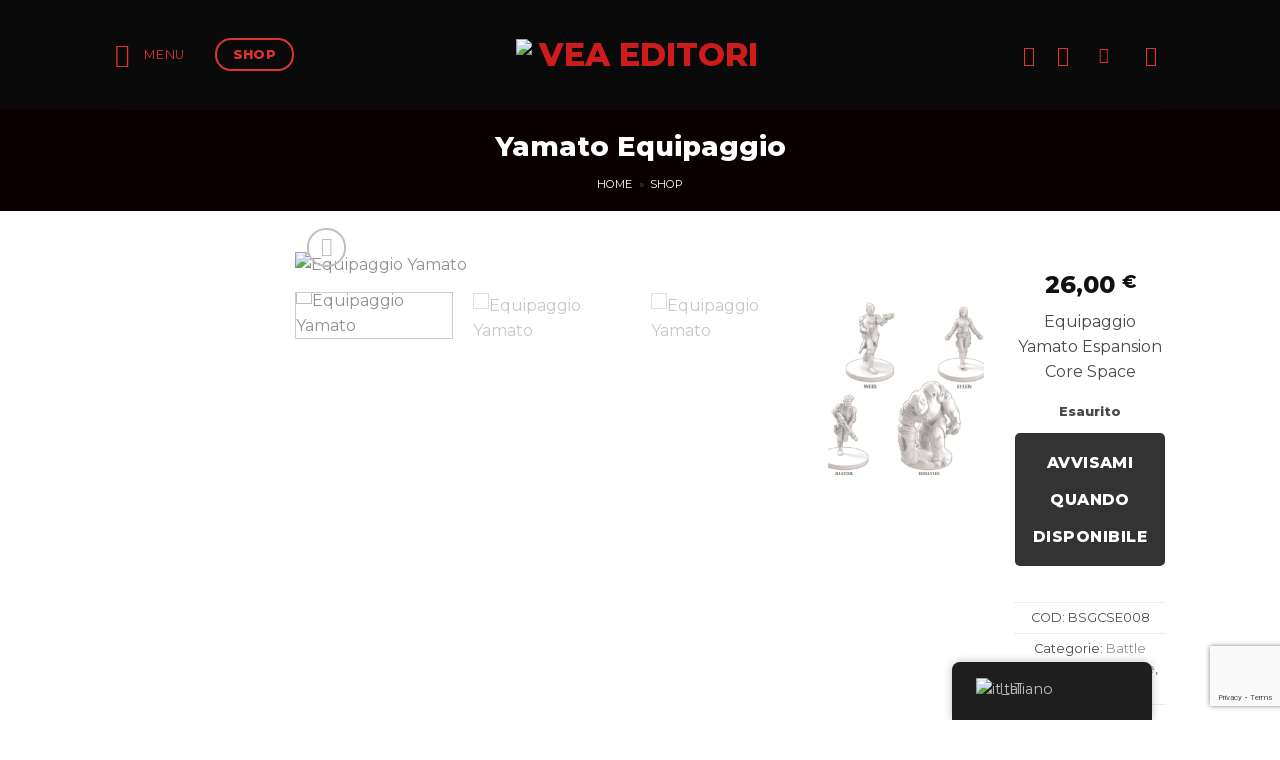

--- FILE ---
content_type: text/html; charset=utf-8
request_url: https://www.google.com/recaptcha/api2/anchor?ar=1&k=6LfrZ3IkAAAAAKyHdWoRW0Xbj2fxkOFBGjr1nwqA&co=aHR0cHM6Ly92ZWFlZGl0b3JpLml0OjQ0Mw..&hl=en&v=PoyoqOPhxBO7pBk68S4YbpHZ&size=invisible&anchor-ms=20000&execute-ms=30000&cb=22wykk5btcus
body_size: 48733
content:
<!DOCTYPE HTML><html dir="ltr" lang="en"><head><meta http-equiv="Content-Type" content="text/html; charset=UTF-8">
<meta http-equiv="X-UA-Compatible" content="IE=edge">
<title>reCAPTCHA</title>
<style type="text/css">
/* cyrillic-ext */
@font-face {
  font-family: 'Roboto';
  font-style: normal;
  font-weight: 400;
  font-stretch: 100%;
  src: url(//fonts.gstatic.com/s/roboto/v48/KFO7CnqEu92Fr1ME7kSn66aGLdTylUAMa3GUBHMdazTgWw.woff2) format('woff2');
  unicode-range: U+0460-052F, U+1C80-1C8A, U+20B4, U+2DE0-2DFF, U+A640-A69F, U+FE2E-FE2F;
}
/* cyrillic */
@font-face {
  font-family: 'Roboto';
  font-style: normal;
  font-weight: 400;
  font-stretch: 100%;
  src: url(//fonts.gstatic.com/s/roboto/v48/KFO7CnqEu92Fr1ME7kSn66aGLdTylUAMa3iUBHMdazTgWw.woff2) format('woff2');
  unicode-range: U+0301, U+0400-045F, U+0490-0491, U+04B0-04B1, U+2116;
}
/* greek-ext */
@font-face {
  font-family: 'Roboto';
  font-style: normal;
  font-weight: 400;
  font-stretch: 100%;
  src: url(//fonts.gstatic.com/s/roboto/v48/KFO7CnqEu92Fr1ME7kSn66aGLdTylUAMa3CUBHMdazTgWw.woff2) format('woff2');
  unicode-range: U+1F00-1FFF;
}
/* greek */
@font-face {
  font-family: 'Roboto';
  font-style: normal;
  font-weight: 400;
  font-stretch: 100%;
  src: url(//fonts.gstatic.com/s/roboto/v48/KFO7CnqEu92Fr1ME7kSn66aGLdTylUAMa3-UBHMdazTgWw.woff2) format('woff2');
  unicode-range: U+0370-0377, U+037A-037F, U+0384-038A, U+038C, U+038E-03A1, U+03A3-03FF;
}
/* math */
@font-face {
  font-family: 'Roboto';
  font-style: normal;
  font-weight: 400;
  font-stretch: 100%;
  src: url(//fonts.gstatic.com/s/roboto/v48/KFO7CnqEu92Fr1ME7kSn66aGLdTylUAMawCUBHMdazTgWw.woff2) format('woff2');
  unicode-range: U+0302-0303, U+0305, U+0307-0308, U+0310, U+0312, U+0315, U+031A, U+0326-0327, U+032C, U+032F-0330, U+0332-0333, U+0338, U+033A, U+0346, U+034D, U+0391-03A1, U+03A3-03A9, U+03B1-03C9, U+03D1, U+03D5-03D6, U+03F0-03F1, U+03F4-03F5, U+2016-2017, U+2034-2038, U+203C, U+2040, U+2043, U+2047, U+2050, U+2057, U+205F, U+2070-2071, U+2074-208E, U+2090-209C, U+20D0-20DC, U+20E1, U+20E5-20EF, U+2100-2112, U+2114-2115, U+2117-2121, U+2123-214F, U+2190, U+2192, U+2194-21AE, U+21B0-21E5, U+21F1-21F2, U+21F4-2211, U+2213-2214, U+2216-22FF, U+2308-230B, U+2310, U+2319, U+231C-2321, U+2336-237A, U+237C, U+2395, U+239B-23B7, U+23D0, U+23DC-23E1, U+2474-2475, U+25AF, U+25B3, U+25B7, U+25BD, U+25C1, U+25CA, U+25CC, U+25FB, U+266D-266F, U+27C0-27FF, U+2900-2AFF, U+2B0E-2B11, U+2B30-2B4C, U+2BFE, U+3030, U+FF5B, U+FF5D, U+1D400-1D7FF, U+1EE00-1EEFF;
}
/* symbols */
@font-face {
  font-family: 'Roboto';
  font-style: normal;
  font-weight: 400;
  font-stretch: 100%;
  src: url(//fonts.gstatic.com/s/roboto/v48/KFO7CnqEu92Fr1ME7kSn66aGLdTylUAMaxKUBHMdazTgWw.woff2) format('woff2');
  unicode-range: U+0001-000C, U+000E-001F, U+007F-009F, U+20DD-20E0, U+20E2-20E4, U+2150-218F, U+2190, U+2192, U+2194-2199, U+21AF, U+21E6-21F0, U+21F3, U+2218-2219, U+2299, U+22C4-22C6, U+2300-243F, U+2440-244A, U+2460-24FF, U+25A0-27BF, U+2800-28FF, U+2921-2922, U+2981, U+29BF, U+29EB, U+2B00-2BFF, U+4DC0-4DFF, U+FFF9-FFFB, U+10140-1018E, U+10190-1019C, U+101A0, U+101D0-101FD, U+102E0-102FB, U+10E60-10E7E, U+1D2C0-1D2D3, U+1D2E0-1D37F, U+1F000-1F0FF, U+1F100-1F1AD, U+1F1E6-1F1FF, U+1F30D-1F30F, U+1F315, U+1F31C, U+1F31E, U+1F320-1F32C, U+1F336, U+1F378, U+1F37D, U+1F382, U+1F393-1F39F, U+1F3A7-1F3A8, U+1F3AC-1F3AF, U+1F3C2, U+1F3C4-1F3C6, U+1F3CA-1F3CE, U+1F3D4-1F3E0, U+1F3ED, U+1F3F1-1F3F3, U+1F3F5-1F3F7, U+1F408, U+1F415, U+1F41F, U+1F426, U+1F43F, U+1F441-1F442, U+1F444, U+1F446-1F449, U+1F44C-1F44E, U+1F453, U+1F46A, U+1F47D, U+1F4A3, U+1F4B0, U+1F4B3, U+1F4B9, U+1F4BB, U+1F4BF, U+1F4C8-1F4CB, U+1F4D6, U+1F4DA, U+1F4DF, U+1F4E3-1F4E6, U+1F4EA-1F4ED, U+1F4F7, U+1F4F9-1F4FB, U+1F4FD-1F4FE, U+1F503, U+1F507-1F50B, U+1F50D, U+1F512-1F513, U+1F53E-1F54A, U+1F54F-1F5FA, U+1F610, U+1F650-1F67F, U+1F687, U+1F68D, U+1F691, U+1F694, U+1F698, U+1F6AD, U+1F6B2, U+1F6B9-1F6BA, U+1F6BC, U+1F6C6-1F6CF, U+1F6D3-1F6D7, U+1F6E0-1F6EA, U+1F6F0-1F6F3, U+1F6F7-1F6FC, U+1F700-1F7FF, U+1F800-1F80B, U+1F810-1F847, U+1F850-1F859, U+1F860-1F887, U+1F890-1F8AD, U+1F8B0-1F8BB, U+1F8C0-1F8C1, U+1F900-1F90B, U+1F93B, U+1F946, U+1F984, U+1F996, U+1F9E9, U+1FA00-1FA6F, U+1FA70-1FA7C, U+1FA80-1FA89, U+1FA8F-1FAC6, U+1FACE-1FADC, U+1FADF-1FAE9, U+1FAF0-1FAF8, U+1FB00-1FBFF;
}
/* vietnamese */
@font-face {
  font-family: 'Roboto';
  font-style: normal;
  font-weight: 400;
  font-stretch: 100%;
  src: url(//fonts.gstatic.com/s/roboto/v48/KFO7CnqEu92Fr1ME7kSn66aGLdTylUAMa3OUBHMdazTgWw.woff2) format('woff2');
  unicode-range: U+0102-0103, U+0110-0111, U+0128-0129, U+0168-0169, U+01A0-01A1, U+01AF-01B0, U+0300-0301, U+0303-0304, U+0308-0309, U+0323, U+0329, U+1EA0-1EF9, U+20AB;
}
/* latin-ext */
@font-face {
  font-family: 'Roboto';
  font-style: normal;
  font-weight: 400;
  font-stretch: 100%;
  src: url(//fonts.gstatic.com/s/roboto/v48/KFO7CnqEu92Fr1ME7kSn66aGLdTylUAMa3KUBHMdazTgWw.woff2) format('woff2');
  unicode-range: U+0100-02BA, U+02BD-02C5, U+02C7-02CC, U+02CE-02D7, U+02DD-02FF, U+0304, U+0308, U+0329, U+1D00-1DBF, U+1E00-1E9F, U+1EF2-1EFF, U+2020, U+20A0-20AB, U+20AD-20C0, U+2113, U+2C60-2C7F, U+A720-A7FF;
}
/* latin */
@font-face {
  font-family: 'Roboto';
  font-style: normal;
  font-weight: 400;
  font-stretch: 100%;
  src: url(//fonts.gstatic.com/s/roboto/v48/KFO7CnqEu92Fr1ME7kSn66aGLdTylUAMa3yUBHMdazQ.woff2) format('woff2');
  unicode-range: U+0000-00FF, U+0131, U+0152-0153, U+02BB-02BC, U+02C6, U+02DA, U+02DC, U+0304, U+0308, U+0329, U+2000-206F, U+20AC, U+2122, U+2191, U+2193, U+2212, U+2215, U+FEFF, U+FFFD;
}
/* cyrillic-ext */
@font-face {
  font-family: 'Roboto';
  font-style: normal;
  font-weight: 500;
  font-stretch: 100%;
  src: url(//fonts.gstatic.com/s/roboto/v48/KFO7CnqEu92Fr1ME7kSn66aGLdTylUAMa3GUBHMdazTgWw.woff2) format('woff2');
  unicode-range: U+0460-052F, U+1C80-1C8A, U+20B4, U+2DE0-2DFF, U+A640-A69F, U+FE2E-FE2F;
}
/* cyrillic */
@font-face {
  font-family: 'Roboto';
  font-style: normal;
  font-weight: 500;
  font-stretch: 100%;
  src: url(//fonts.gstatic.com/s/roboto/v48/KFO7CnqEu92Fr1ME7kSn66aGLdTylUAMa3iUBHMdazTgWw.woff2) format('woff2');
  unicode-range: U+0301, U+0400-045F, U+0490-0491, U+04B0-04B1, U+2116;
}
/* greek-ext */
@font-face {
  font-family: 'Roboto';
  font-style: normal;
  font-weight: 500;
  font-stretch: 100%;
  src: url(//fonts.gstatic.com/s/roboto/v48/KFO7CnqEu92Fr1ME7kSn66aGLdTylUAMa3CUBHMdazTgWw.woff2) format('woff2');
  unicode-range: U+1F00-1FFF;
}
/* greek */
@font-face {
  font-family: 'Roboto';
  font-style: normal;
  font-weight: 500;
  font-stretch: 100%;
  src: url(//fonts.gstatic.com/s/roboto/v48/KFO7CnqEu92Fr1ME7kSn66aGLdTylUAMa3-UBHMdazTgWw.woff2) format('woff2');
  unicode-range: U+0370-0377, U+037A-037F, U+0384-038A, U+038C, U+038E-03A1, U+03A3-03FF;
}
/* math */
@font-face {
  font-family: 'Roboto';
  font-style: normal;
  font-weight: 500;
  font-stretch: 100%;
  src: url(//fonts.gstatic.com/s/roboto/v48/KFO7CnqEu92Fr1ME7kSn66aGLdTylUAMawCUBHMdazTgWw.woff2) format('woff2');
  unicode-range: U+0302-0303, U+0305, U+0307-0308, U+0310, U+0312, U+0315, U+031A, U+0326-0327, U+032C, U+032F-0330, U+0332-0333, U+0338, U+033A, U+0346, U+034D, U+0391-03A1, U+03A3-03A9, U+03B1-03C9, U+03D1, U+03D5-03D6, U+03F0-03F1, U+03F4-03F5, U+2016-2017, U+2034-2038, U+203C, U+2040, U+2043, U+2047, U+2050, U+2057, U+205F, U+2070-2071, U+2074-208E, U+2090-209C, U+20D0-20DC, U+20E1, U+20E5-20EF, U+2100-2112, U+2114-2115, U+2117-2121, U+2123-214F, U+2190, U+2192, U+2194-21AE, U+21B0-21E5, U+21F1-21F2, U+21F4-2211, U+2213-2214, U+2216-22FF, U+2308-230B, U+2310, U+2319, U+231C-2321, U+2336-237A, U+237C, U+2395, U+239B-23B7, U+23D0, U+23DC-23E1, U+2474-2475, U+25AF, U+25B3, U+25B7, U+25BD, U+25C1, U+25CA, U+25CC, U+25FB, U+266D-266F, U+27C0-27FF, U+2900-2AFF, U+2B0E-2B11, U+2B30-2B4C, U+2BFE, U+3030, U+FF5B, U+FF5D, U+1D400-1D7FF, U+1EE00-1EEFF;
}
/* symbols */
@font-face {
  font-family: 'Roboto';
  font-style: normal;
  font-weight: 500;
  font-stretch: 100%;
  src: url(//fonts.gstatic.com/s/roboto/v48/KFO7CnqEu92Fr1ME7kSn66aGLdTylUAMaxKUBHMdazTgWw.woff2) format('woff2');
  unicode-range: U+0001-000C, U+000E-001F, U+007F-009F, U+20DD-20E0, U+20E2-20E4, U+2150-218F, U+2190, U+2192, U+2194-2199, U+21AF, U+21E6-21F0, U+21F3, U+2218-2219, U+2299, U+22C4-22C6, U+2300-243F, U+2440-244A, U+2460-24FF, U+25A0-27BF, U+2800-28FF, U+2921-2922, U+2981, U+29BF, U+29EB, U+2B00-2BFF, U+4DC0-4DFF, U+FFF9-FFFB, U+10140-1018E, U+10190-1019C, U+101A0, U+101D0-101FD, U+102E0-102FB, U+10E60-10E7E, U+1D2C0-1D2D3, U+1D2E0-1D37F, U+1F000-1F0FF, U+1F100-1F1AD, U+1F1E6-1F1FF, U+1F30D-1F30F, U+1F315, U+1F31C, U+1F31E, U+1F320-1F32C, U+1F336, U+1F378, U+1F37D, U+1F382, U+1F393-1F39F, U+1F3A7-1F3A8, U+1F3AC-1F3AF, U+1F3C2, U+1F3C4-1F3C6, U+1F3CA-1F3CE, U+1F3D4-1F3E0, U+1F3ED, U+1F3F1-1F3F3, U+1F3F5-1F3F7, U+1F408, U+1F415, U+1F41F, U+1F426, U+1F43F, U+1F441-1F442, U+1F444, U+1F446-1F449, U+1F44C-1F44E, U+1F453, U+1F46A, U+1F47D, U+1F4A3, U+1F4B0, U+1F4B3, U+1F4B9, U+1F4BB, U+1F4BF, U+1F4C8-1F4CB, U+1F4D6, U+1F4DA, U+1F4DF, U+1F4E3-1F4E6, U+1F4EA-1F4ED, U+1F4F7, U+1F4F9-1F4FB, U+1F4FD-1F4FE, U+1F503, U+1F507-1F50B, U+1F50D, U+1F512-1F513, U+1F53E-1F54A, U+1F54F-1F5FA, U+1F610, U+1F650-1F67F, U+1F687, U+1F68D, U+1F691, U+1F694, U+1F698, U+1F6AD, U+1F6B2, U+1F6B9-1F6BA, U+1F6BC, U+1F6C6-1F6CF, U+1F6D3-1F6D7, U+1F6E0-1F6EA, U+1F6F0-1F6F3, U+1F6F7-1F6FC, U+1F700-1F7FF, U+1F800-1F80B, U+1F810-1F847, U+1F850-1F859, U+1F860-1F887, U+1F890-1F8AD, U+1F8B0-1F8BB, U+1F8C0-1F8C1, U+1F900-1F90B, U+1F93B, U+1F946, U+1F984, U+1F996, U+1F9E9, U+1FA00-1FA6F, U+1FA70-1FA7C, U+1FA80-1FA89, U+1FA8F-1FAC6, U+1FACE-1FADC, U+1FADF-1FAE9, U+1FAF0-1FAF8, U+1FB00-1FBFF;
}
/* vietnamese */
@font-face {
  font-family: 'Roboto';
  font-style: normal;
  font-weight: 500;
  font-stretch: 100%;
  src: url(//fonts.gstatic.com/s/roboto/v48/KFO7CnqEu92Fr1ME7kSn66aGLdTylUAMa3OUBHMdazTgWw.woff2) format('woff2');
  unicode-range: U+0102-0103, U+0110-0111, U+0128-0129, U+0168-0169, U+01A0-01A1, U+01AF-01B0, U+0300-0301, U+0303-0304, U+0308-0309, U+0323, U+0329, U+1EA0-1EF9, U+20AB;
}
/* latin-ext */
@font-face {
  font-family: 'Roboto';
  font-style: normal;
  font-weight: 500;
  font-stretch: 100%;
  src: url(//fonts.gstatic.com/s/roboto/v48/KFO7CnqEu92Fr1ME7kSn66aGLdTylUAMa3KUBHMdazTgWw.woff2) format('woff2');
  unicode-range: U+0100-02BA, U+02BD-02C5, U+02C7-02CC, U+02CE-02D7, U+02DD-02FF, U+0304, U+0308, U+0329, U+1D00-1DBF, U+1E00-1E9F, U+1EF2-1EFF, U+2020, U+20A0-20AB, U+20AD-20C0, U+2113, U+2C60-2C7F, U+A720-A7FF;
}
/* latin */
@font-face {
  font-family: 'Roboto';
  font-style: normal;
  font-weight: 500;
  font-stretch: 100%;
  src: url(//fonts.gstatic.com/s/roboto/v48/KFO7CnqEu92Fr1ME7kSn66aGLdTylUAMa3yUBHMdazQ.woff2) format('woff2');
  unicode-range: U+0000-00FF, U+0131, U+0152-0153, U+02BB-02BC, U+02C6, U+02DA, U+02DC, U+0304, U+0308, U+0329, U+2000-206F, U+20AC, U+2122, U+2191, U+2193, U+2212, U+2215, U+FEFF, U+FFFD;
}
/* cyrillic-ext */
@font-face {
  font-family: 'Roboto';
  font-style: normal;
  font-weight: 900;
  font-stretch: 100%;
  src: url(//fonts.gstatic.com/s/roboto/v48/KFO7CnqEu92Fr1ME7kSn66aGLdTylUAMa3GUBHMdazTgWw.woff2) format('woff2');
  unicode-range: U+0460-052F, U+1C80-1C8A, U+20B4, U+2DE0-2DFF, U+A640-A69F, U+FE2E-FE2F;
}
/* cyrillic */
@font-face {
  font-family: 'Roboto';
  font-style: normal;
  font-weight: 900;
  font-stretch: 100%;
  src: url(//fonts.gstatic.com/s/roboto/v48/KFO7CnqEu92Fr1ME7kSn66aGLdTylUAMa3iUBHMdazTgWw.woff2) format('woff2');
  unicode-range: U+0301, U+0400-045F, U+0490-0491, U+04B0-04B1, U+2116;
}
/* greek-ext */
@font-face {
  font-family: 'Roboto';
  font-style: normal;
  font-weight: 900;
  font-stretch: 100%;
  src: url(//fonts.gstatic.com/s/roboto/v48/KFO7CnqEu92Fr1ME7kSn66aGLdTylUAMa3CUBHMdazTgWw.woff2) format('woff2');
  unicode-range: U+1F00-1FFF;
}
/* greek */
@font-face {
  font-family: 'Roboto';
  font-style: normal;
  font-weight: 900;
  font-stretch: 100%;
  src: url(//fonts.gstatic.com/s/roboto/v48/KFO7CnqEu92Fr1ME7kSn66aGLdTylUAMa3-UBHMdazTgWw.woff2) format('woff2');
  unicode-range: U+0370-0377, U+037A-037F, U+0384-038A, U+038C, U+038E-03A1, U+03A3-03FF;
}
/* math */
@font-face {
  font-family: 'Roboto';
  font-style: normal;
  font-weight: 900;
  font-stretch: 100%;
  src: url(//fonts.gstatic.com/s/roboto/v48/KFO7CnqEu92Fr1ME7kSn66aGLdTylUAMawCUBHMdazTgWw.woff2) format('woff2');
  unicode-range: U+0302-0303, U+0305, U+0307-0308, U+0310, U+0312, U+0315, U+031A, U+0326-0327, U+032C, U+032F-0330, U+0332-0333, U+0338, U+033A, U+0346, U+034D, U+0391-03A1, U+03A3-03A9, U+03B1-03C9, U+03D1, U+03D5-03D6, U+03F0-03F1, U+03F4-03F5, U+2016-2017, U+2034-2038, U+203C, U+2040, U+2043, U+2047, U+2050, U+2057, U+205F, U+2070-2071, U+2074-208E, U+2090-209C, U+20D0-20DC, U+20E1, U+20E5-20EF, U+2100-2112, U+2114-2115, U+2117-2121, U+2123-214F, U+2190, U+2192, U+2194-21AE, U+21B0-21E5, U+21F1-21F2, U+21F4-2211, U+2213-2214, U+2216-22FF, U+2308-230B, U+2310, U+2319, U+231C-2321, U+2336-237A, U+237C, U+2395, U+239B-23B7, U+23D0, U+23DC-23E1, U+2474-2475, U+25AF, U+25B3, U+25B7, U+25BD, U+25C1, U+25CA, U+25CC, U+25FB, U+266D-266F, U+27C0-27FF, U+2900-2AFF, U+2B0E-2B11, U+2B30-2B4C, U+2BFE, U+3030, U+FF5B, U+FF5D, U+1D400-1D7FF, U+1EE00-1EEFF;
}
/* symbols */
@font-face {
  font-family: 'Roboto';
  font-style: normal;
  font-weight: 900;
  font-stretch: 100%;
  src: url(//fonts.gstatic.com/s/roboto/v48/KFO7CnqEu92Fr1ME7kSn66aGLdTylUAMaxKUBHMdazTgWw.woff2) format('woff2');
  unicode-range: U+0001-000C, U+000E-001F, U+007F-009F, U+20DD-20E0, U+20E2-20E4, U+2150-218F, U+2190, U+2192, U+2194-2199, U+21AF, U+21E6-21F0, U+21F3, U+2218-2219, U+2299, U+22C4-22C6, U+2300-243F, U+2440-244A, U+2460-24FF, U+25A0-27BF, U+2800-28FF, U+2921-2922, U+2981, U+29BF, U+29EB, U+2B00-2BFF, U+4DC0-4DFF, U+FFF9-FFFB, U+10140-1018E, U+10190-1019C, U+101A0, U+101D0-101FD, U+102E0-102FB, U+10E60-10E7E, U+1D2C0-1D2D3, U+1D2E0-1D37F, U+1F000-1F0FF, U+1F100-1F1AD, U+1F1E6-1F1FF, U+1F30D-1F30F, U+1F315, U+1F31C, U+1F31E, U+1F320-1F32C, U+1F336, U+1F378, U+1F37D, U+1F382, U+1F393-1F39F, U+1F3A7-1F3A8, U+1F3AC-1F3AF, U+1F3C2, U+1F3C4-1F3C6, U+1F3CA-1F3CE, U+1F3D4-1F3E0, U+1F3ED, U+1F3F1-1F3F3, U+1F3F5-1F3F7, U+1F408, U+1F415, U+1F41F, U+1F426, U+1F43F, U+1F441-1F442, U+1F444, U+1F446-1F449, U+1F44C-1F44E, U+1F453, U+1F46A, U+1F47D, U+1F4A3, U+1F4B0, U+1F4B3, U+1F4B9, U+1F4BB, U+1F4BF, U+1F4C8-1F4CB, U+1F4D6, U+1F4DA, U+1F4DF, U+1F4E3-1F4E6, U+1F4EA-1F4ED, U+1F4F7, U+1F4F9-1F4FB, U+1F4FD-1F4FE, U+1F503, U+1F507-1F50B, U+1F50D, U+1F512-1F513, U+1F53E-1F54A, U+1F54F-1F5FA, U+1F610, U+1F650-1F67F, U+1F687, U+1F68D, U+1F691, U+1F694, U+1F698, U+1F6AD, U+1F6B2, U+1F6B9-1F6BA, U+1F6BC, U+1F6C6-1F6CF, U+1F6D3-1F6D7, U+1F6E0-1F6EA, U+1F6F0-1F6F3, U+1F6F7-1F6FC, U+1F700-1F7FF, U+1F800-1F80B, U+1F810-1F847, U+1F850-1F859, U+1F860-1F887, U+1F890-1F8AD, U+1F8B0-1F8BB, U+1F8C0-1F8C1, U+1F900-1F90B, U+1F93B, U+1F946, U+1F984, U+1F996, U+1F9E9, U+1FA00-1FA6F, U+1FA70-1FA7C, U+1FA80-1FA89, U+1FA8F-1FAC6, U+1FACE-1FADC, U+1FADF-1FAE9, U+1FAF0-1FAF8, U+1FB00-1FBFF;
}
/* vietnamese */
@font-face {
  font-family: 'Roboto';
  font-style: normal;
  font-weight: 900;
  font-stretch: 100%;
  src: url(//fonts.gstatic.com/s/roboto/v48/KFO7CnqEu92Fr1ME7kSn66aGLdTylUAMa3OUBHMdazTgWw.woff2) format('woff2');
  unicode-range: U+0102-0103, U+0110-0111, U+0128-0129, U+0168-0169, U+01A0-01A1, U+01AF-01B0, U+0300-0301, U+0303-0304, U+0308-0309, U+0323, U+0329, U+1EA0-1EF9, U+20AB;
}
/* latin-ext */
@font-face {
  font-family: 'Roboto';
  font-style: normal;
  font-weight: 900;
  font-stretch: 100%;
  src: url(//fonts.gstatic.com/s/roboto/v48/KFO7CnqEu92Fr1ME7kSn66aGLdTylUAMa3KUBHMdazTgWw.woff2) format('woff2');
  unicode-range: U+0100-02BA, U+02BD-02C5, U+02C7-02CC, U+02CE-02D7, U+02DD-02FF, U+0304, U+0308, U+0329, U+1D00-1DBF, U+1E00-1E9F, U+1EF2-1EFF, U+2020, U+20A0-20AB, U+20AD-20C0, U+2113, U+2C60-2C7F, U+A720-A7FF;
}
/* latin */
@font-face {
  font-family: 'Roboto';
  font-style: normal;
  font-weight: 900;
  font-stretch: 100%;
  src: url(//fonts.gstatic.com/s/roboto/v48/KFO7CnqEu92Fr1ME7kSn66aGLdTylUAMa3yUBHMdazQ.woff2) format('woff2');
  unicode-range: U+0000-00FF, U+0131, U+0152-0153, U+02BB-02BC, U+02C6, U+02DA, U+02DC, U+0304, U+0308, U+0329, U+2000-206F, U+20AC, U+2122, U+2191, U+2193, U+2212, U+2215, U+FEFF, U+FFFD;
}

</style>
<link rel="stylesheet" type="text/css" href="https://www.gstatic.com/recaptcha/releases/PoyoqOPhxBO7pBk68S4YbpHZ/styles__ltr.css">
<script nonce="Qn_kCHUZ4q3zSSbIkbGODA" type="text/javascript">window['__recaptcha_api'] = 'https://www.google.com/recaptcha/api2/';</script>
<script type="text/javascript" src="https://www.gstatic.com/recaptcha/releases/PoyoqOPhxBO7pBk68S4YbpHZ/recaptcha__en.js" nonce="Qn_kCHUZ4q3zSSbIkbGODA">
      
    </script></head>
<body><div id="rc-anchor-alert" class="rc-anchor-alert"></div>
<input type="hidden" id="recaptcha-token" value="[base64]">
<script type="text/javascript" nonce="Qn_kCHUZ4q3zSSbIkbGODA">
      recaptcha.anchor.Main.init("[\x22ainput\x22,[\x22bgdata\x22,\x22\x22,\[base64]/[base64]/[base64]/bmV3IHJbeF0oY1swXSk6RT09Mj9uZXcgclt4XShjWzBdLGNbMV0pOkU9PTM/bmV3IHJbeF0oY1swXSxjWzFdLGNbMl0pOkU9PTQ/[base64]/[base64]/[base64]/[base64]/[base64]/[base64]/[base64]/[base64]\x22,\[base64]\x22,\x22w4hYwpIiw6ErwrDDiBPDqifDjMOIwqrCpWo1wr7DuMOwBW5/woXDtXTClyfDll/[base64]/DkBrCmivDsEBCYlhiAMK4VhHCswLDuFLDh8OVJMOdMMO9wokCS17DtMO6w5jDqcKkP8KrwrZew7LDg0jCnhJCOE9uwqjDosO+w5nCmsKLwosCw4dgGMK9BlfCjsKkw7o6wpLCu3bCiX48w5PDknN/ZsKww4PClV9DwqkRIMKjw7NXPCNVaAdOV8K6fXEXbMOpwpA6dGttw4pUwrLDsMKdfMOqw4DDojPDhsKVMMKjwrEbVcKnw55LwqklZcOJVcOZUW/ChGjDilXCrMK/[base64]/Ch8OpwqknwpHDviorw6RaDMOrVMO/woVQw6bDvsKowpjCnEpSOQPDrVBtPsOEw4/DvWspE8O8GcKJwonCn2thDxvDhsKGATrCjwMNMcOMw4HDhcKAY3TDmX3CkcKdDcOtDW/DlsObP8OIwqLDohR2wqDCvcOKb8KOf8OHwoTCrjRffx3DjQ3CpTlrw6s9w63CpMKkCMK1e8KSwrlaOmBJwq/[base64]/Ci15JLMOxwqDDiMOrQcKhw4vDuHzDoz4+fcKvNAJdU8K0Q8Okwq45w7oFwqbCtsKbw5HCoXAXw6zCuk1bWcOQwp1kO8KUCXYbXsOkw7XDocORw7nCp1fCj8K2wqLDl3nDmwvDvUPDsMOoFH3DkwTCpxHDnDZJwohbwoxFwpXDkBg3woLDoE0LwqjDvEnCu3/CrCzDjMKCw64ew47Dl8KkBznCsXLDsTdgVl7Du8OTworClcOWIcKvw48lwpbCmjYDw47CulYEZMKXw6bDgsKrLMKswqoGw5PDu8OJfsK3wovCqQrCn8O0EVtqJhdFw4/Dry3CusKGwohAw53CpsKKwpXCgsKbw6YBHyYbwrwxwpo3XAtQHMKaG2DCqyFJeMO2wo4sw4BNwq3CggDCnsKSHEPDo8Odw6J8w48COMOawp/[base64]/Cq8OXwprClMKyAF0Ew4hzw7p5Q8O1RSrDo8KKVCXDjMOpAVPCtTPDjsKKLMOlTksPwrnClEoYw6cowocywrPCsBTDosK4PMKxw6c5bgQ9AMOjZ8KHAkTCpFpJw4UnTlBFw4nCncKHSF/CpkXCmcKQLV/DksOLRC1tNcKSw5/[base64]/[base64]/DmWTCjcKDwrAsVsK2wpFHKz7DpDzDpx5vI8K0w7cRU8OrJAkVMQNnDQ3Dk2JvEsONO8OKwoEMdWkrwpQewpXDpkoBNcKTQsKQbGzDjyNrIcOXw5nDisK9F8OJw5Eiw7vCsj5JC0lsTsO2F13Do8OGw6wuEcOFwo8OIFM7w6XDn8OkwpTDscKbMMOxw4EzcsK/[base64]/DoMOAw5bDsx3Dh8Kmw6hRZBHDucKZRMKfAcKoXTMSGSxCGhTDvsKew6/CvybDq8KuwqFbWMO6wqF/FMKpc8O3PsOmK3/Doy/DtcK5F2zDtMKUHk8cW8KjKg54S8OvQQDDo8K0w7ofw5PCkcOrwpo8wqgpw5HDpGDCk1/CosKdGMKOAAvClMK8FFrCqsKbOcOcw7QVwqV/M0A5w6oKFS3CrcKfwoXDj3NEw7VYSsODPcOhbcK8wqwWCUpFw7zDg8KuPsK+w6PDscKHYFcNasKPw7jDtsK4w7DCnsK+CkbCi8OMw4jCl1HCvwvCmwoHcy3Dn8OSwqBdHMO/[base64]/BMOuA3ldJsOXGRYSFBRjXMKYNVnCni/[base64]/DvR/DvgvCh0dQwqxhAk/[base64]/DgsOjHBjDhCpvw5dEcsK7HVfDnDcAb3XDlsKmf31fwqtKw71mwoEjwqBGbcKMAsOhw4A9woh5EsKrVsKGwr8/[base64]/w63DkCrClFLDmBMhLsKgwpp/woUNw695e8KHd8OLwo3DqcOfXRbCsX3Ds8Omw77ChFPCg8KWwoRTwoR1woEFw5hWb8ODAH/CkMOsOFYTJ8Omw6NyRAA4w69xw7HDtmtAXcOrwoAdw4pKKcOHccKZwrPDv8OnfiDChn/[base64]/DkA3CvGgcOS1ww4XCmMKLwoDCqsKHKMKcNDsow5BAw5xOw6zDhcKMw4IXOcODaHMZEcO4wqgfw4YnbCtdw7UWVsOMwoM2wpzDqcK9w6Q+wobDqcOHZ8OMMMOoXsKmw5fDksOdwrAgNBUDdWkSGMKBwoTDncKEwpDDosOXw41aw7M5BGJSNx7Djy9Dw4NxQMODwq/[base64]/RsO3wqwtwqRJfAXCv8Klw75dw4BYAsO7w5/DvBwQw73DmiPDnz9zEGoow7g1G8KrDsO8woYbw7VxOcOiw4/CrW3CpTXCgsOfw7vCkMOZWi/DiwnCiSx1wqwbw7ZmNQwuwpPDpMKZA3ddVMOcw4dAHFYgwqV1Hg7CtFh1XcOwwpMJwpl6P8OEXMK1XhEdw5HChFdxU1QwZsOew48lXcKpw6jCuUQ+wonCtsOUw5dlw4ZPw43CjMKmwrnCscOHRmDDtMOJwpNYwr4EwrFvwqp/UcKxRcKxw5Qbw6NBHQ/DkDzCqsK9VsKjdUoOw6s0RsKmCiLCuwMLYMOFB8K0EcKhW8OpwobDmsOLw7DCgsKOMcOOf8Okw5TCrXwawpXDm3PDg8OoSm3CoGQdcsOcRMOEwpTChSNRO8K2G8KGwoFpdcKjZUEGADnDkhtUwqvCp8KHwrd6wqYXZ1FPJmLCg2TDgsOmw642Bzd/[base64]/Ck8KSw6jCl8Kfw4RBbEAvwpdRR0DDoMOFwpXCtcKOwogUw4waK2BWFQtUOGx1w5EUwrLCtsKiwo/[base64]/ChEkQMh1kw4vCmMOGwo9gwrfCjWzCglXDj2EBwobCjU3DoUbCrVkMw6o+BX9Nwo3DtTXCosKyw5/[base64]/Cg8OmIDbCqcK/WErCvB7DgUPDqMOCw4TCshVYwpsRczteN8KZAVvCkEM+Q3TDm8Kzwo3DlsK6fjnDiMORw4EHOsKWw7jDncK5w7/CtcK0KcOkwrVFwrAKwrfCr8KAwobDisKvwqDDlsKIw4TCv0Z7DxrDkcOvR8KuFHBnwpUgwobCmsKXw6PDvzLCncKbwq7DmR9uOE4ODWTCsVXDm8OXw7l+w449CsKPw4/Cu8Ouw4Byw6tdwp1Hw6gmw79/F8OvW8KHCcOVDsK5w7dxT8OTWMOfw77DljDCocKKC3DCqcKzw4Brwr5IZ2VqXxLDgDxtwoDCgsO0dVEBwpXChmnDmnwVVMKpZkN4QDQPF8KXelFXZMObLMOFe2XDmcKXR2/DlsKXwrpcfkfCl8O8wrLDg2HDoX7CvlRRw6PDpsKENMOBf8KAYEPDpsOzTcONwr/CvkjCphlowpfCnMKrw4fCt0PDhAHDmMO4M8K+HFNgFcKBw4zDgsK0wrBqw43Dg8KiJcOiw7Buw58DWwnClsKywpIJDCVtwqcBPEPCmH3CrA/[base64]/w6vCkgwpAMKrw4s0XsKxK8O0w400wrESw7cdw5fCuRfCvcOxSsKfMcOtGSDDr8KGwrtTBGrDtlhfw6dkw6TDh3cSw4w4XkpGMh3CiDYlGsKNL8Oiw4l4V8O5w53CjsObwpgDOxfDt8Ksw4vCiMK/VsKnHSx/PmsCwrAsw5EUw49bwprCoRnCpsKxw7MRwrhhG8OlOxvDrQZTwrXCicORwpnClgjCtx8FVsKVOsKYAsOJdsKbHWXCnQwlGzYtXUTDvw8IwrbCs8K3W8Khw7MeR8OmA8KPNsK3bH1XRwdhNg7DimURwpx/[base64]/[base64]/DqMOLaQdwacKQFcOmw7xcC3rDkFcbJSpSwroAw5IfZsKod8O+w7fDqDnCsFtze3/DpyfCv8KnCcKqRz44w5N3fy/Ct3ZMwr8pw5/CsMK+GkzCk3PCmsKgYsKqMcOKwrkKBMOlHcKnL23Doylfc8OLwp/[base64]/DkMOqN8K3wqfDmx/DjsKzacO0wp7CuMOAw5HCisKFw68KwpEpw4dmRC7ClA/DvXQHe8OWUcOCT8O+w77CniY9w7VdOy3DkhI7w4tFKyHDiMKcwpvDuMK4wonDuyNSw77Co8OtB8OKw418w6ksEcKfw5d1N8KDwqnCulLCm8OOwozCuQ8vY8OMwqxWLBXDhcKQDWfDl8OdBlNAcirDkFDCvFVIw4wEccK0QsOAw6DDi8K/AUjDmMOiwo3DiMKMw4pww7p+Z8K0wpfDi8K/w43CgWrCmMKCKwlUTnTCg8OVwrwkJyUXwr/Dilp2XsKNw5QRX8O0GErCsRPCv2jDgBAdCjPDhMO7wrBWGMOvEj7Cg8KBHXVywo/[base64]/I8Kmw5x7VDxIUWZ0TcKQWjjCtsOhU8Obw5jDr8OkK8OSw5tOwqjCgMOcw64bw5YvYcOyKzNYw6xCW8K2w7NDwp8ZwpvDgMKFwrfClQDCgsO/[base64]/WcK0wr0jZsKzwqB5wrZrw6TDtGV3wptJbh7DgcKzTcO3AgzDlQFNCGTDnkHCo8OsfsO5MQQKayTDp8O6w5DDqSnCtmUowo7CpXzCocKxw6rCqMKFTcKMwpvCtcK0SVEyGcKqwoHDsmFrwqjDuWHDocOiM3TDpA5vX3Jrw4PCjw/CpsKBwrLDrHxJwrMvw7pdwokGL3HDtCvCnMKiwoXDlsOyRsKeGDt/YCzCmcKxWzHCvEwVwqHChkhgw64oIQNufytywrTDucKTByp7wrLCqmMZw6MZwo/Cn8KDRizDisOvwoLCjWjDsSJbw4rCsMK4C8KFwrXCosOVw5VFwrldLMOJJ8KrEcOuw5TCtMKDw7HCmkjCiBbDkMOZSMKcw5LCs8KCTMOEwow+BB7CghfDmkd8wpvCnDlfwrrDq8OHKsO9Y8ONLXrDhS7CrcK+ScKOwr4sw4/Ck8Kbw5XDmz9pQMOKM13CnVHCjlDCmTTCvVoPwpIwNsKbw6nDgcKPwoRJR3rCvRdsNl7DrcOGXcKDdBtOw4wGc8KgcMOBwr7Cj8O0BiHDpcKNwq3DswFPwrHDuMOAOMKGfsKaBTPDscOjMMOWcTVew70ywpXCvcODD8O4KMOdwq3CqR/Cr3IqwqXDhEPDsX5/wpDCrlNTw5oJA1AVw7lcw5ZHARzDqBfCncO+w5/CkEbDqcKsD8O1XXwwDcOWOcOOwrjCtk/CjcOpYMKINDzCnMKIwqbDr8KrLEnCjMOjcMKMwrNZwo3DisONwofDvsOrTC/[base64]/B8OAwqTDnFFZQ0rDihzDpsOcwpvDiAvCuMOrfSPCksKPw7gcdU/Di2fDhQvDljjCgRR3w43Dj24BTAQbTcOtaRoFBHzCkcKOYmcGX8OjR8OOwo05w4V+fsK+Yn8UwqjDrcKuKxbDtsKoL8K8w45PwrgochIEw5XCikTCoStyw5QAw7AhK8Ovw4VJaDTDgcOHYkkrw6nDtsKEw4vDlMOFwoLDj3jDljrChVfDgUrDgsKnWW/Cn0QzHcOuwoR1w7jDi1rDlMOuCGLDkGnDnMOfV8OYAcKDwpnCtVo7w6Qkw4w7BsKzw4hswrDDvGPCmMK0DF/CiwcxOcOPE2DDigE+Hx1xRMK2w63DusOnw4FbAVnCg8KjYDFMwqwoE1/CnWPCi8KQRsKWQsOrHsK6w5zCvTHDml3Cl8K1w6Naw7Z6JcKNwrvDrCPDmkzCvX/CuEzCjgTCjUfCng0DWB3DhS4edzpxK8O+XhTDqMKHwp/CpsOBwrsOw6Zvw7vDtUjDm1BXNsOUC1EfKSTCrsKlVj/DrsOqwpvDmhxhe0XCvMK/wpFmUcKjw4MlwoNyecOcYTd4O8KHw782R25lwq0qTcOGwoMRwqB7JsOJbiXDt8OGw5Qfw4/CssO7CcKxwqJ+ScKUUWTDuHvCkGPChV1Qw7UGXwFfOATDgFMDHMOOwrNDw7LCgMOaw63CuVUiIsObYMODWmVaJcK8w4QQwo7DtjdcwpIYwpBJwrrCuBxbBTRqEcKvwrLDtRLClcKZwpPDkg3CsiDDjGc+w6zDhhR/w6TDhjAJacKvEk8zPsOvW8KTDC3DsMKKI8O1wprDj8KaGztlwpF7cj9Lw75gw4TCh8O6w53DiQvDq8K0w6wLUsOSS2fCncOIdVxawrnCgEDCgMKcCcK4d0VaAj/Di8Onw4HDlmvCuHvDiMOCwrYSM8OswqfCozDCqS0Kw71rFsK6w5fCuMKvwpHCjsOme0jDmcOEAjDCkjxyJcKRw4QFLkhYAzQVw4VRw6EOaCMJwrzDssKkWHjClHsWDcOqen/DhcKvYsOCw5gsFmLDhsKYd2HClsKlBGVkecOfSsKjG8Ksw53CrcOBw453ZMOhKcOxw6tZHXbDk8K9UV3CjAdRwqUKw40ZNGbCrx53wp8kNz/DsxvDnsOFwqsswrt1F8KgIsKvfcOVLsOBwpXDo8OMw5vCn0ZEw4I8Ik1FcCkZV8KAQ8OaDcKpAcO9Rig4wo42w4bCosKoHcODWMKUwr8fAMKVwrA7w6LDicKZwqZwwroYwrjDszMHaxXDv8OsIMK+woHDhMKyEsOlcMO1AxvDqcKfw53DkyQhwrLCtMK7F8O/wooSCsOVwozCoTpeYEcfwrZgaGjDtg5qw7PCj8Kjw4IkwoXDisOIw43CuMKHC1PChG/Cuh7DhsK/w5h0aMKcUMK+wqh9NRnChGzCgm84wqNrRznCg8KHw6fDthENJyNDwpobwqFlwo8+OyzDp1XDukNJwrZRw48aw6A7w73DkXPDlsKMwrzDpsKqbmIRw5/DmgXDvsKOwqLCqSPCoVEYSGpPw5fDnTHDqQh8IsOqOcOTw5MsKMOpw6TCs8KLEsOvAm0jEC4DcsKEQ8KLwo1ANV/[base64]/[base64]/DlVcsw4TCkkrDhMKGXsKlwoQlwp3CtsKcZcOyVMKhwodqX0XCoz9FJcKoDMOXNcKPwo0kE0XCnMOkcsKTw5jDgMOiwpdpC1Jww4vCtsOcOcOjwqlxaXzDgB3DnsOQUcO0W0Qswr/[base64]/OcOfL2XCtV3DuCjCvhY8KMK5wqlZw6HCmMKywpnCo1vCsEdZEhpxAG5ZSsKbHx13wpXDtsKQKCo8BcOqCg5DwrfDjsOKwrxnw6TDnnrDu3nDgcOUB0nDpQk/[base64]/CrMKQw6bDghvCpHzDtgrCs2AVwonCqsKkw6jDrDVKO21fwrJbZsKVwog9wrLDuW7DnSjDvExpcjzCpMKFw4/DvsOjfj7DmmDCu0HDpzPCk8OjHcKAKMO/w5URA8KHwpNlVcKUw7UUd8OnwpFle1wmaULCvsKiGAzChjfDiknDmBjDm3tsKcKMawsIwp7DtMKvw4hmwqh+FsK4cR3DuGTCusK2w7BxawfDi8OcwpQdaMO5wqPCrMKncsOhwpfCmi4Vwp/Dj0tTKMOywprCmcKFYsKlJMOywpUYP8KZwoNtPMKmw6DDqR3CgMOddljCtMOqWMO6b8KEw6DDksOpMX/CocK5w4PCjMOQIsOhwqPDmcOAwopSwpo1UCUWw4ofaHodWAfDomLDjMKyO8K3YMO+w7cGAcO7NsKSw58wwo/CucKUw5TDrSLDh8OnXMKqTT1mQADDmcOoHcOXw4XDtcKVwo5qw5rDqhB+JGfChiQ2Wl8SHnAHw64VOMOXwrR2LCzCgE7DlcOuwrV1wpFoHsKnElTCqSMqfsK8UBVbw6zChcOlRcK3R1F0w7R4CF7ChcOnbB/DvxpqwqrCusKnw5M4w5HDoMKRScOlQE3DpWfCsMOkw7TCv0oNwpvDmMOjwqLDoBV/woF6w7stX8KEGcKAwoLDvWVhwo4zwrvDiQ0qwprDucKTWjLDi8ONJMKFK0AJLH/CsXZUw6PDr8K/dsOpwpfDlcKPGFhbw4Ycw6VLeMOZIsOzFg4GeMOZUE9tw71SJsK5w4rDiAtMdMKzZMOId8KZw7IewqMOwovDnMODw4fCliopYkTCs8KRw6sLw79qNnzDjxHDgcOfDRjDicKywr3CgsKUw5bDgR4LXkM5w498w6/DkMKzwopWM8O6wqrDqDlZwrjCk0XDhjPDucK1w7cMw6s/[base64]/Djilcw6rDs8OhOSjDosOwwqI0JxnCiThKw6gEwrDCtHEYbsOZYWprw5kYLMKbw7INw5x+BsKDYcKnwrNKHQjCuUXCv8KWAcK+OsK1KMKVw7XChsKFwp4ew7nCrmIZw4jCkTfCv3sQw5w3A8OIXTnCocOIwqbDgcOJf8KddsKYOEMQw5Q7wr9NXMKSw4vDgy/[base64]/[base64]/[base64]/E8KtOMKlJsKpSV5TPcKrUMO8wpcyUBnCkkTCs8K7GFYYfRFrwo8yPMOaw5pHw4bCgUVsw4DDsBHDjMO8w4jDiQPDtw/DrwhkwobDgwgsAMO2D1rCrzzDlsOZw5MrTWhww4cseMOJSMK0WlRULUTCh33CoMOZDsOiJMKKf03CpMOresO3dB3CnSnCpMOJL8OSwozCswlVV0AUwoLDusKMw7PDhcOmw7XCnsK+bgV1wr7DqWPCicOFwrotV1rChMOKCgE6wq/DoMKTw4g8wrvCiBQuwpcuwrlzT3/DvBkmwqnDo8OhAcO+w6FZJCFFED/Du8K/PlnCrsOxNQdNwrXCvl1Tw4vDgcOOCsO+w7fCkMOZck0pLsOXwpw0YsOKb3sGOsOCw6HCjsOBw7HCq8K5M8KZw4YJH8K/wpfCmyvDt8OkQm/[base64]/Ds15/YwcaAWjDhcKIQ8OHL14TMkbDkXBkUT03w5sVRUfDtgoYDizCiBEowqxKwpQjC8KMYcKJwqjCvMOfHMK5w7YeDA43YMKNwrXDmsOawr5lw6s5w4vDsMKFbsOIwr4cYcKIwr8Hw5jChMOBw5lpX8K4FcO8IMOGw71cw7Vww6dbw6/CkCAUw6/[base64]/Dk8ObD0fDpm7ClcK3Lnpww5LCs8OXwqU1wrnCr8KJwoFgw7DDjcK8M0wEaShqdcKVw5PDsjg0w7oJQHbDoMOMOcO1LsOUAh82wqHCigRCwozDkivDl8Kswq4ufsO+w7pZYsK5dsONw5Ijw4LDkMKpBhPCjMKOw7PDjcOUwo/Cv8KAfDIbw6Mke3/DrcKrwqXDusKww7vCjMOew5TCuTHDqxtDwojDisO/BhtiL3vClD4swoDCgsKPw5jDkWHCtcOow5ZjwpDDksKPw6NJesKawqvCqCHClBzDiFleSjfDtHRmanV7wp02YsKzayAdTgjDmMObwp1Kw6Rbw6bDrAbDlzrCvcKSwpLCiMKawrQBD8O0cMOTJVdBHMK0w4nDqDxCO0XCjsKCSV/[base64]/DksKPw4zCrn3DnMKEPsK7MsOiBsKtw67CmsKiw57CsG3CjwY/ZnNufwzDg8ObUcOVFMKhHMOmwpMMKENmdGLDmCPChUkPwrHDkH89J8Khw6bClMKqwowywoZwwqLDscOIwp/Ck8OybMKYw6/Ci8KJwpVBbmvCicKOw63CicOkBl7CrMOlwrvDlsKsGS7DpAwSwrZRJMO+w6fDkT0Yw4QjRMK+fns9WWRqwovDvGALEsKNRsKkKEgQcXtHHsOEw6/CpcK3fcOVPjRmXHfDuWZLdGjChsK1wrfCi37CrXHDlMOcwpDCuwbDpkHCucOBN8OpG8OEwqfDtMOiEcKtTMOmw7fCpXbCn2fCl2Mcw6nCvcKzKQoEw7HDvSA3wrwzw4Vow7p6IXtswqEGw4kzWAFLdHrDp2rDg8OXaTl2wpYgTBPDokE4XsK9IMOrw7rCvS/Cv8K0w7PDn8OEesKibmbCn21Hw5/DmmjCvcO4w59LwojDu8KnYT3DsBUsw5bDiyV6XBTDtsO4wq00w5vDvDRPIcKFw4ZnwrbDvsKOw47DmVgWw6vCg8Kww791wpd6KMK8w7LCtcKGMsOVUMKcw7rCv8O8w512w4HCq8Krw7peXMOrTcORKsO3w7TCrmbCscO0Ny7DsF/[base64]/w6vCnzvDvzVUBMO8w4Y1C8OUwrk/[base64]/DiBTDl2kvBsO2PjTDr8OswrPCtEw8wpTDqgtrYcOvLVIiRVfCmcKiwqMXIzPDicO9w6zCmsKkw6AIworDucKDwpTDnWDDjMKIw7HDnwTCn8K0w6nDtcO7HF7DnMOoJ8OBwoIQVsK3HsOrHMKMGWAlwqh5f8OHET/DpzDCnE7CtcOSOTHCjmPDtsO0wq/DuBjChcONwq5NMUo3w7Vuw50zw5TCqMKUWsKjdsKuIA/[base64]/w67CsnptUjl+w6jCocKUT8OIe1PCm11QwoFMZE/[base64]/[base64]/w67DkcOtBBs4B8OYFmXDqmrCgBjCm8ORScKtw4bCnsOPUw7DucKhw5EPfMKNw4HCg3LCjMKGDSbDm2/CmiLDjk/DksKdw7BuwrjDvz/DhldGwrJaw4ULCcKlesOTwq5pwqZ1wrrCgl3DqnQSw6XDvy/CuVPDk2snwp3Dv8Kzw4FZUV/DuBPCosKfw5gWw73DhMK+w5PCs0fCp8OTwpjDrMOgw7wJE0DCq3HDgzYHEUrCuEImw6Adw4rCimXCoUXCqcK4woXCoCIswrnCvsKow4k4RMOrw68QMFLDu14uR8Kxw6MKw7rCtMOawqTDo8K1OAPDrcKGwo7DtD7Dp8KnMsKlw4fCj8KBwobCrxcaJsKNU3N6w6t/wrB2wq49w7Rfw67Ds3wOB8OewoR3w5RyOGgRwrvDthXDrcKNwpvClQfDjcOdw4vDsMOyTV5BGhJWFGkhL8Kdw73DosK3wrZEJEICN8Kfwp0+amnDiG9oWkjDki1bHWwOwr7CvMOxKQ8rw7NKw5cgwprDulvCsMOoFUXCmMOYw4Z8wqAjwpcbw6/CqhZNEcK3R8K6w6RDw50/WMOCRxV3JXfConPDocO4wr3CuGVfwonDq07Dv8OGIHPCpcOCJMOBwoIRLEXCh0RSW0nDvsKeVcOIwoA9wogMLC5Yw7DCvcKZWMKYwodUwpDCqcK7UMO7BwkEwpcIQ8Khwr/CgTbCjMOsfMOITVnCp3l2D8ONwpwfwqHDuMOFM3EfAFB+wpBZwpw9F8KNw6EcwrbDi09AwrHCnldHwqrCjhMGeMOgw7nDpsKAw6DDozh+D1PCocOkdCh/UMKSDwTDiFjCkMOjXHrCgDMxAAfCpGXCu8KGwpvDmcOOc1jCkD9Kw5PCoBQwwpTCksKdwq95wobDtgpGeQnCs8Odw48uTcOJwoLDigvDvMOUc0vCtBBZw77CicO/[base64]/MRwsQMK8w64Cw4nDijXCoBwrw7rCqcO8w6V+JcKRdHDDjcOxasO+HwjDt1LDksKtDAVxCmXDl8OBSGfCpMO2wpzDmSTCtxPDpMKNwpZNdyYAM8KYdwlFwoQEw6RifMKqw5N6UFDDucOWw77Dt8K8RcKBw5tcXhDCvELCncKlF8OXw7zDhcO/[base64]/Do8OOwrHCvsO0w4xJw4srOHTDoG7Cvh3Dpy7Duz/CncODGsKsTsKyw6LDqToFRETDusOcwrJLw7ZrSTfCqEI9KCB2w6tlMQxdwoUIw5jDrMKLwqFQSMORwqJlK2dQXnLDnsKEZ8KUCsOAQAtpwq5UB8KXWHtpwqMYw64xw47Dr8OWwrc2cybCu8OQwpfDkQ9/TFtAd8OWHiPDhsOfwppVLMOVWUk0ScOiUsObw54kRm1qZsKSey/CrxTCocOZw5rCn8OBJ8O7woBTwqTDicOKBnrClMKNdMOhAzNcTcKiKW/Co0Yjw7bDog3Dh3/CtxDDkTnDs04twqPDpx/[base64]/CvMOjKEXCmDRMwq8TczUpw6fDvcOTwoTCuMKYw5VOw7zDjgBlwr3DscOkw4vCvsOFWBN3EcOgYQvCnsKOf8OHYSjDnAQuw7nCo8O+w6bDk8KXw7AWeMOMBBDDucK3w4N1w7DDkTnCqcOaZ8KYAsKeAMKEQBgNw7hvFcOfLm/DksOGRz3Ctj3CmzEwZcOFw7UPwptYwoBKw7RTwoh0w75/LlUEwptUw6sTRn7DqsOAI8KNc8KKHcKEQMODTVDDpxIQw7liXRfCssONJmcKbsKgc2rCq8OIRcOCwqrDhsKLSwjDo8KNKznCocK/w4vCrMOpwq40RcK4wo4WICPCqSXCt1vChsOXR8K+C8KccQ53w7TDkQFZworCqGp9dMOGw4AQIGE0wqrDucOIIcOtED8KTXXDqsOyw7BMw5/ChkrCvVjChCvDvXtswoDDn8OwwrMGJsO1w4fCrcKUw7oUc8KWwpHCvcKUE8OPf8Ojw4caRz1Fw4rDg0rChMKxbcOHw6glwpR9JsOjfsOKwqAhw6oGSRLDnjxww5fCiTcLw7sfNyHCnMKIw7nCukDCo2Rlf8OTciPCvsOLwpTClMO7wo/CiWQDIcKWwrIxNCXCv8OKw5wpDgkzw6zCjMKcCMOnwpRdLiTCicKkwrsZw5JVUsKkw7/DvcOSwpHDrMOmMDnDqiUDNnHCmE1Kd2kVdcODwrYtScO/FMKDFsOvwp4ATsKawqFuOcKbdsKHYFg9wpHCmcK7ccKkUz8RY8OPZsOqwoTCgDgdQDlsw4t8wpbCj8Klw7kgDMOYOcKHw6wuw7zCtcOTwoF2V8OZY8OiW0zCpcK2w6ohwq1NEj8gU8Ogwrxnw5ojwopQb8K/wr11wpEBCcKqKsOPw5pFwo3Ct3TCl8OIw5jDqsOuFCU+dcKsWBPCqcKowophwqHDjsODKMKkwpzCmsOCwqUBZsKNw41mbT/DkREsI8Kkw6/DgcOXw5ERe1fDpynDucOLR0zDoSBzWMKlFHjDjcO8c8OFOMOpwrZoB8Ofw6fCvMOOwpXDpAl7DgLCsictw5Y0woUiQMKlwp7CisKowrklw5bCmHoIwpvCvcO4wpHDknBWwqh5woYOOcKpw7TDogXCt0TCrcO5c8Ksw5/DhcKFAMKgwpXCrcO6w4Myw55PWmnDssKNDS5Gwo/CiMOQwpzDqsKzwo8Nwo/DncOEwpIRw7zCkMONwpHCosOhWgkabwnDocK6AcK8fjbDtCstMFXCiyl1wpnCkD7CjsKMwrYmwqA9Wm5rW8KLw5EwDXlywqvDoh4Uw5XDpcO1ayBVwooXw4zCvMO8FsOgw7bDkH1aw6DDgsOhV2jCtcKMw7TDvRYiI3BWw5lvSsK8ciTCshzDrMO9NsObPcK/[base64]/DhHsWwofCnzlOwr/DkcK/[base64]/[base64]/[base64]/CqcKOR8OACjjCksOPw5vDgcKnwrwWesKYwqnCoTvDmsK8w5LDmcOwcMORwoTDrcOtHMK0wr3Co8OzaMOnwpptHcKhwrXCtsOtdcOwIMOZIR3DkFURw5Jww4LDucOZPsOQw6/Dv1cew6fCtMKow49FYhDDmcOnXcKGw7XCrWfCjERiwpM0w78lw4F+DSPCpkNRwrDCi8KHbcKSNG7CncKwwoQ3w63CvRxEwrVhEQbCoXvCrzhnw58mwrJlw55vb3vDiMKlw6w/ER1sSmQvYV1tZ8OLfTEvw5cPw5fCncOfw4M/L21cwr8WGDl5wr/Cv8O3LRXDnwonT8KNV2lXf8Oaw4/[base64]/[base64]/Cv8KIdsOpwojCq2TDsMOrEcKAQ8KHwqx3w6XDsWtiw6bCjMKRw5/DjETDtcO8bMKwEDB8My5LIDZLw7Bbc8KlMcOuw4DChsOAwrPDlTfDpMKgBDfCkETCmsKYwrxTFSFFwpp7w4VJwo3Cv8OQwp3DtsKWc8ODLHsUw5dUwrlOwpUqw7/Dh8OQQznCnsK2TWbCoifDqz3Dv8ORw6bCvsOHDcK/SMOEwpssMcOVOsKtw4pweFbDoUzDp8ORw6vCmHBNMcKJw7w4QiQYHjNywqzDrm/[base64]/dMKLdW8lUzhFw6TCl3YdwpQ1CsOFw5bCj8OBw7BBw5RJwqHCo8OeDsOowp9OZjvCvMOCPMOLw4gJw4hEwpXDt8K1w5hIwrHDmcKFwr5Kw4XDrcOqwpjCvMK8w6xFJ17DlsOnD8O1wqLDsgBqwq/Diwx+w7AKw4IeKcKywrYdw7F2w6LCkRQdw5bCmMOfcUXCkhNQOj4Nw6tnNsKkADsZw5hbw4vDpsO6C8KxTsOnby/DncK2OzHCpsKxf3M4GMOyw7HDqTvCk2w6OsORa0fClMKDWRgNRMOzwoLDusOUE29/wqPDsT3CgsK+wofCgcKnw5oVwq3DpSsGw54Owo5qw6ZgbXfDscOGwpcgwp4kEhohw6ASNMOHw7rCjn9YI8KSYcKZKcK0w4/[base64]/DmsO3wrgKwpksw4XCrggrZ8KbCDRqTVnCkMKuDzAEwprDgsKoE8Oiw7/CthE/AsKOYcKpw6XCvE0NfFjCtSRTSsO7DcO0w41bIlrCpMOBEj9BBB5fbhdpNMO1Ek3DmgHDtHwJwrrDm3I2w6dqwqXDjkfDsDRnUEjCv8O4ZCTClm4fw6XChiXCvcOhDcK1FQYkw6nDmG3DoUdaw6bDvMOdd8OeV8Ovw5PDhMKuSBR9a2DDssOCRAbCqsKpJ8KId8KoUS/CjAN7wpDDtD/Chh7DkiQGwoHDp8KZwpPDim5zWsO6w5ArI0Yrw5hZw4QEP8OwwrkPwqgJCF9lwohLRsKow57DgMO/w5ksEMO4w57DoMO4wqoCPzvDtMKlacOfRiHDgS0kwrrDtjPCl1Bfwo7CqcKbCMKDJjzCn8OpwqUDLsKPw4HCkysAw61FZ8O6R8Orw6fChcO5OMKdwrAECsOBGsOcEGIswr7DohTDnAPDsDDCnl3CnQhYU3YqTUt/woTDo8OLwrN4TcK1Y8KKw4jCgUnCv8Kvwo8kHMKZVFdzw4sNw4MIccOcCy4Yw4MaFsK/a8OpVQnCrk9ScMKyDEjDthdEB8OQRMKwwolqMsOUTsOaTMOHw4cvfBIRdz/CrRfDk27DoSBJJ3XCusKqwr/[base64]/w6EyTMKxw7oiLcKPIMOmNwnDlMO/P1AWw6bCnsOrJAEDOATDt8OjwqtiJzR/w7Y0wrTDpsKPKcO/w7kbw4fDkHHDpcKCwrDDnsOfY8OpX8ORw4LDqcOnZsOgbMOswojDrj7DgEXCg0JzNQzDo8OTwpHDuDfCiMO7wqdww5LCs2Euw5vDigkQWsO/IiHDkkzDr37DnCDCmMO5w7wOfcO2f8O+GMO2JcOvwrnDkcKdw6xpw75Dw6xeAEvDnGTCgsKxX8OcwpwEw4vDpk/Dr8OwAnUuZMOJNsK0Lm3Ct8KfazocPMO0wp9RGhHDjE1SwrEaccKrPXozw6LDvFHDisOZwoZmCcOMwrTCo3QAw61DVcOyMjvDg37CnllWcDzDpMKDw47DqC5fVWUXYsKrw6UXw6hywqbDtzY9IyTDkT3DvsKhGDfCtcOzw6UZwok/w5U4w5hhA8OGSF0AUMOmwq/DrnImw4/Cs8OYwplVLsKMYsKXwpkHw6fCs1bCmcK8woDDnMOtwr9+w4/Dr8Ksbxl1w6fCgsKew48hUcOIFTwdw5gUd2vDlMO/w79cXsK5SSZJw6DDuXN+ZUx7HsOIwr3Dkl1cw4EoZ8K5IMOGw47DsFvCg3PCuMOtcMK2RjPCnMOpwrvDu0lRwr9xwrdCGMKgwq1jTQfCvBIAaRpNUsKvwqbCqWNAD0JVwoTCicKAdcO6wqbDuWPDtWPCqMKOwqI7WihZwrN/HMKrMMOaw6PDu1g6T8KPwq1WScOAwojDpVXDjVPCmlYmQsOrw4EWwrhbw7hVdlfCuMOAa3gJN8K7VHwKwqERRS/CtMOxwrobUsKQwq0pwoTCmsKGw4oXwqDCsmHDkMKowphpw4rCicKawrwdw6J8QsKYYsKBUCQIwo7Dp8O7wqfDtEzDgw0MwonDl2NkDcOZAR0uw58awr9MExDDrEhaw7ZFw6PCicKSwp7CmnduY8KPw5zCv8KOPcO4KsOrw4RKwr/Cr8OoNsKWU8ONVcOBUDHCuw9Rw6fDssK1wqTDvzrCnMKiw5dvEVDDi3Jow7pwblnCmwzDkcOgfHAjV8OYJ8KMw4zCuWZJwq/Ch3LDghPCmMOswoMvU1bCkcKucD5uwqo1woQXw7bDn8KrCQd8wp7CgsKwwqBYEm3Dr8Osw57Ch2R+w4vDgcKQFhtrc8OELMO3w4vDuiDDksO1wpvDtMKAAcOuVMOmPsOGw4/DtFLDhlcHwp7CqH8XEDd4wq4FSGwpw7TCsUjDr8O9NMORccO3XsONwqnCsMKnZcO1wr7Cv8OcYMONw5HDn8KHACXDjizDkETDhw5LeQgUw5fCtyzCusO6w7/Ci8O0wohDCsKWw7FEOjV4w6xJwodIwrbDnQcgwq7CnkoqE8Kpw43CqsKVNQ/CksOsdsKZJ8KFbgd4Y23CqsOoasKCwoZ/w77ClAZSwoU9w4zDgcKjSmYUVzAGwqbDhQXCvD/Cv1XDjMKGFsK7w7DDqHbDkcKaGCvDmRx7w4MAX8K+wpHDr8OaK8OywrLCpsOpK1rDnWHCnBXDp27DtiBzw5hZbMKjTcK8w419ZMKRwrvDusO9w5ApUnfDlsOoRURpCsKKbcONXHjCtE/CjMKKw6kfER3CvFA4w5UqDcOFK2RRwp7DtcKQMsKnwqXDiAZZDMKjT0QfJMOqcmPDm8KzSynCicOQwpIeNcOAw4bCpsOVM0RUeAPCmQoFZcKwMwTCmsO2w6DCjsKVCcO3w7dpacOISMKbaDAxIGbDoy1ww60zwq/DqMO+D8OTT8OCWThSWATCnHsNw7XDulfCpnpwDGYlw6BkVsKiwpBeUxvCksONZMK9bcOMF8KWFSJocV/CpUvDpcOlW8KqZ8ORw4rCvhDCm8KwTjVJDUjCncKrdgYRHXUfJsKLw7bDkhLCkjTDhxIRwoIiwrXDoC7Cii9bbMO1w7TDux/[base64]/ChMKXw70qI8KzworChcKcQMKRw5wBasKTw6nCqMOScMOOERPCvRPDl8OlwoxDJ0UQasONw4XCp8Kqwpprw5Zvw480wrxzwq8sw6F2W8KaBVlkwrPCmcOKwpbCiMOPNg\\u003d\\u003d\x22],null,[\x22conf\x22,null,\x226LfrZ3IkAAAAAKyHdWoRW0Xbj2fxkOFBGjr1nwqA\x22,0,null,null,null,0,[21,125,63,73,95,87,41,43,42,83,102,105,109,121],[1017145,159],0,null,null,null,null,0,null,0,null,700,1,null,0,\[base64]/76lBhnEnQkZnOKMAhnM8xEZ\x22,0,0,null,null,1,null,0,1,null,null,null,0],\x22https://veaeditori.it:443\x22,null,[3,1,1],null,null,null,1,3600,[\x22https://www.google.com/intl/en/policies/privacy/\x22,\x22https://www.google.com/intl/en/policies/terms/\x22],\x22u4lfowZ9Fxd2B4kilMKoU3UA/Fy+TcTZNCZ3EPg60kQ\\u003d\x22,1,0,null,1,1769033664451,0,0,[47,154,35,160],null,[86,52],\x22RC-8Q7YOuHskx6gKw\x22,null,null,null,null,null,\x220dAFcWeA5jbMfyUL1xlGHGd2IyTKSgm-IEHQBYhAdEoC841LP18V5Rfncd4bh6R_e_rQ5bg3TcxHocB0Gp_jsbM6uUMzEDHZRtaQ\x22,1769116464086]");
    </script></body></html>

--- FILE ---
content_type: text/css
request_url: https://veaeditori.it/wp-content/uploads/useanyfont/uaf.css?ver=1764839534
body_size: 301
content:
				@font-face {
					font-family: 'montserrat';
					src: url('/wp-content/uploads/useanyfont/5697Montserrat.woff2') format('woff2'),
						url('/wp-content/uploads/useanyfont/5697Montserrat.woff') format('woff');
					  font-display: auto;
				}

				.montserrat{font-family: 'montserrat' !important;}

						@font-face {
					font-family: 'anklepants';
					src: url('/wp-content/uploads/useanyfont/4409Anklepants.woff2') format('woff2'),
						url('/wp-content/uploads/useanyfont/4409Anklepants.woff') format('woff');
					  font-display: auto;
				}

				.anklepants{font-family: 'anklepants' !important;}

						@font-face {
					font-family: 'adventure';
					src: url('/wp-content/uploads/useanyfont/1293Adventure.woff2') format('woff2'),
						url('/wp-content/uploads/useanyfont/1293Adventure.woff') format('woff');
					  font-display: auto;
				}

				.adventure{font-family: 'adventure' !important;}

						@font-face {
					font-family: 'blogger-sans';
					src: url('/wp-content/uploads/useanyfont/4964Blogger-Sans.woff2') format('woff2'),
						url('/wp-content/uploads/useanyfont/4964Blogger-Sans.woff') format('woff');
					  font-display: auto;
				}

				.blogger-sans{font-family: 'blogger-sans' !important;}

						@font-face {
					font-family: 'blogger-sans';
					src: url('/wp-content/uploads/useanyfont/7355Blogger-Sans.woff2') format('woff2'),
						url('/wp-content/uploads/useanyfont/7355Blogger-Sans.woff') format('woff');
					  font-display: auto;
				}

				.blogger-sans{font-family: 'blogger-sans' !important;}

						@font-face {
					font-family: 'carta-marina';
					src: url('/wp-content/uploads/useanyfont/6222Carta-Marina.woff2') format('woff2'),
						url('/wp-content/uploads/useanyfont/6222Carta-Marina.woff') format('woff');
					  font-display: auto;
				}

				.carta-marina{font-family: 'carta-marina' !important;}

						@font-face {
					font-family: 'fira-sans';
					src: url('/wp-content/uploads/useanyfont/1791Fira-Sans.woff2') format('woff2'),
						url('/wp-content/uploads/useanyfont/1791Fira-Sans.woff') format('woff');
					  font-display: auto;
				}

				.fira-sans{font-family: 'fira-sans' !important;}

						@font-face {
					font-family: 'fira-sans';
					src: url('/wp-content/uploads/useanyfont/3177Fira-Sans.woff2') format('woff2'),
						url('/wp-content/uploads/useanyfont/3177Fira-Sans.woff') format('woff');
					  font-display: auto;
				}

				.fira-sans{font-family: 'fira-sans' !important;}

						@font-face {
					font-family: 'fira-sans';
					src: url('/wp-content/uploads/useanyfont/1444Fira-Sans.woff2') format('woff2'),
						url('/wp-content/uploads/useanyfont/1444Fira-Sans.woff') format('woff');
					  font-display: auto;
				}

				.fira-sans{font-family: 'fira-sans' !important;}

						@font-face {
					font-family: 'steelworks';
					src: url('/wp-content/uploads/useanyfont/7481SteelWorks.woff2') format('woff2'),
						url('/wp-content/uploads/useanyfont/7481SteelWorks.woff') format('woff');
					  font-display: auto;
				}

				.steelworks{font-family: 'steelworks' !important;}

						@font-face {
					font-family: 'archer-book';
					src: url('/wp-content/uploads/useanyfont/6659Archer-Book.woff2') format('woff2'),
						url('/wp-content/uploads/useanyfont/6659Archer-Book.woff') format('woff');
					  font-display: auto;
				}

				.archer-book{font-family: 'archer-book' !important;}

						@font-face {
					font-family: 'bulgaria-moderna-pro';
					src: url('/wp-content/uploads/useanyfont/3539Bulgaria-Moderna-Pro.woff2') format('woff2'),
						url('/wp-content/uploads/useanyfont/3539Bulgaria-Moderna-Pro.woff') format('woff');
					  font-display: auto;
				}

				.bulgaria-moderna-pro{font-family: 'bulgaria-moderna-pro' !important;}

						@font-face {
					font-family: 'foco';
					src: url('/wp-content/uploads/useanyfont/3004Foco.woff2') format('woff2'),
						url('/wp-content/uploads/useanyfont/3004Foco.woff') format('woff');
					font-weight: 100; font-style: normal; font-display: auto;
				}

				.foco{font-family: 'foco' !important;}

						@font-face {
					font-family: 'punka';
					src: url('/wp-content/uploads/useanyfont/6431Punka.woff2') format('woff2'),
						url('/wp-content/uploads/useanyfont/6431Punka.woff') format('woff');
					  font-display: auto;
				}

				.punka{font-family: 'punka' !important;}

						@font-face {
					font-family: 'nijanaruto';
					src: url('/wp-content/uploads/useanyfont/4725NijaNaruto.woff2') format('woff2'),
						url('/wp-content/uploads/useanyfont/4725NijaNaruto.woff') format('woff');
					  font-display: auto;
				}

				.nijanaruto{font-family: 'nijanaruto' !important;}

						@font-face {
					font-family: 'conglomerate';
					src: url('/wp-content/uploads/useanyfont/6762Conglomerate.woff2') format('woff2'),
						url('/wp-content/uploads/useanyfont/6762Conglomerate.woff') format('woff');
					font-weight: 100; font-style: normal; font-display: auto;
				}

				.conglomerate{font-family: 'conglomerate' !important;}

						@font-face {
					font-family: 'almendra';
					src: url('/wp-content/uploads/useanyfont/2463Almendra.woff2') format('woff2'),
						url('/wp-content/uploads/useanyfont/2463Almendra.woff') format('woff');
					  font-display: auto;
				}

				.almendra{font-family: 'almendra' !important;}

						@font-face {
					font-family: 'garamond';
					src: url('/wp-content/uploads/useanyfont/1952Garamond.woff2') format('woff2'),
						url('/wp-content/uploads/useanyfont/1952Garamond.woff') format('woff');
					  font-display: auto;
				}

				.garamond{font-family: 'garamond' !important;}

						@font-face {
					font-family: 'imfellenglish';
					src: url('/wp-content/uploads/useanyfont/1157IMFellEnglish.woff2') format('woff2'),
						url('/wp-content/uploads/useanyfont/1157IMFellEnglish.woff') format('woff');
					  font-display: auto;
				}

				.imfellenglish{font-family: 'imfellenglish' !important;}

		